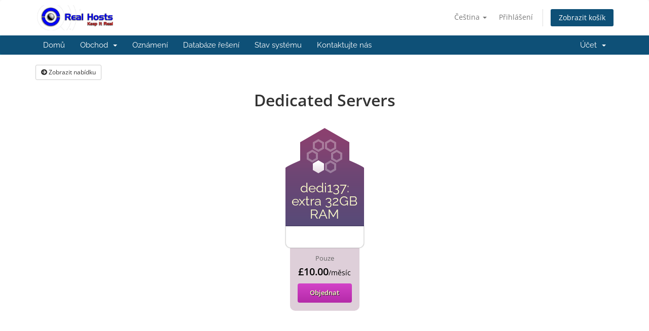

--- FILE ---
content_type: text/html; charset=utf-8
request_url: https://billing.real-hosts.com/index.php?rp=%2Fstore%2Fdedicated-servers&language=czech
body_size: 4987
content:
<!DOCTYPE html>
<html lang="en">
<head>
    <meta charset="utf-8" />
    <meta http-equiv="X-UA-Compatible" content="IE=edge">
    <meta name="viewport" content="width=device-width, initial-scale=1">
    <title>Nákupní Košík - Real Hosts Limited</title>

    <!-- Styling -->
<link href="/assets/fonts/css/open-sans-family.css" rel="stylesheet" type="text/css" />
<link href="/assets/fonts/css/raleway-family.css" rel="stylesheet" type="text/css" />
<link href="/templates/six/css/all.min.css?v=35ac7e" rel="stylesheet">
<link href="/assets/css/fontawesome-all.min.css" rel="stylesheet">
<link href="/templates/six/css/custom.css" rel="stylesheet">

<!-- HTML5 Shim and Respond.js IE8 support of HTML5 elements and media queries -->
<!-- WARNING: Respond.js doesn't work if you view the page via file:// -->
<!--[if lt IE 9]>
  <script src="https://oss.maxcdn.com/libs/html5shiv/3.7.0/html5shiv.js"></script>
  <script src="https://oss.maxcdn.com/libs/respond.js/1.4.2/respond.min.js"></script>
<![endif]-->

<script type="text/javascript">
    var csrfToken = '81793151e614d08d78d8ab86c04c05caa51165ad',
        markdownGuide = 'Průvodce markdown',
        locale = 'en',
        saved = 'zachránil',
        saving = 'automatické ukládání',
        whmcsBaseUrl = "";
    </script>
<script src="/templates/six/js/scripts.min.js?v=35ac7e"></script>


    

</head>
<body data-phone-cc-input="1">


<section id="header">
    <div class="container">
        <ul class="top-nav">
                            <li>
                    <a href="#" class="choose-language" data-toggle="popover" id="languageChooser">
                        Čeština
                        <b class="caret"></b>
                    </a>
                    <div id="languageChooserContent" class="hidden">
                        <ul>
                                                            <li>
                                    <a href="/index.php?rp=%2Fstore%2Fdedicated-servers&language=arabic">العربية</a>
                                </li>
                                                            <li>
                                    <a href="/index.php?rp=%2Fstore%2Fdedicated-servers&language=azerbaijani">Azerbaijani</a>
                                </li>
                                                            <li>
                                    <a href="/index.php?rp=%2Fstore%2Fdedicated-servers&language=catalan">Català</a>
                                </li>
                                                            <li>
                                    <a href="/index.php?rp=%2Fstore%2Fdedicated-servers&language=chinese">中文</a>
                                </li>
                                                            <li>
                                    <a href="/index.php?rp=%2Fstore%2Fdedicated-servers&language=croatian">Hrvatski</a>
                                </li>
                                                            <li>
                                    <a href="/index.php?rp=%2Fstore%2Fdedicated-servers&language=czech">Čeština</a>
                                </li>
                                                            <li>
                                    <a href="/index.php?rp=%2Fstore%2Fdedicated-servers&language=danish">Dansk</a>
                                </li>
                                                            <li>
                                    <a href="/index.php?rp=%2Fstore%2Fdedicated-servers&language=dutch">Nederlands</a>
                                </li>
                                                            <li>
                                    <a href="/index.php?rp=%2Fstore%2Fdedicated-servers&language=english">English</a>
                                </li>
                                                            <li>
                                    <a href="/index.php?rp=%2Fstore%2Fdedicated-servers&language=estonian">Estonian</a>
                                </li>
                                                            <li>
                                    <a href="/index.php?rp=%2Fstore%2Fdedicated-servers&language=farsi">Persian</a>
                                </li>
                                                            <li>
                                    <a href="/index.php?rp=%2Fstore%2Fdedicated-servers&language=french">Français</a>
                                </li>
                                                            <li>
                                    <a href="/index.php?rp=%2Fstore%2Fdedicated-servers&language=german">Deutsch</a>
                                </li>
                                                            <li>
                                    <a href="/index.php?rp=%2Fstore%2Fdedicated-servers&language=hebrew">עברית</a>
                                </li>
                                                            <li>
                                    <a href="/index.php?rp=%2Fstore%2Fdedicated-servers&language=hungarian">Magyar</a>
                                </li>
                                                            <li>
                                    <a href="/index.php?rp=%2Fstore%2Fdedicated-servers&language=italian">Italiano</a>
                                </li>
                                                            <li>
                                    <a href="/index.php?rp=%2Fstore%2Fdedicated-servers&language=macedonian">Macedonian</a>
                                </li>
                                                            <li>
                                    <a href="/index.php?rp=%2Fstore%2Fdedicated-servers&language=norwegian">Norwegian</a>
                                </li>
                                                            <li>
                                    <a href="/index.php?rp=%2Fstore%2Fdedicated-servers&language=portuguese-br">Português</a>
                                </li>
                                                            <li>
                                    <a href="/index.php?rp=%2Fstore%2Fdedicated-servers&language=portuguese-pt">Português</a>
                                </li>
                                                            <li>
                                    <a href="/index.php?rp=%2Fstore%2Fdedicated-servers&language=romanian">Română</a>
                                </li>
                                                            <li>
                                    <a href="/index.php?rp=%2Fstore%2Fdedicated-servers&language=russian">Русский</a>
                                </li>
                                                            <li>
                                    <a href="/index.php?rp=%2Fstore%2Fdedicated-servers&language=spanish">Español</a>
                                </li>
                                                            <li>
                                    <a href="/index.php?rp=%2Fstore%2Fdedicated-servers&language=swedish">Svenska</a>
                                </li>
                                                            <li>
                                    <a href="/index.php?rp=%2Fstore%2Fdedicated-servers&language=turkish">Türkçe</a>
                                </li>
                                                            <li>
                                    <a href="/index.php?rp=%2Fstore%2Fdedicated-servers&language=ukranian">Українська</a>
                                </li>
                                                    </ul>
                    </div>
                </li>
                                        <li>
                    <a href="/clientarea.php">Přihlášení</a>
                </li>
                                <li class="primary-action">
                    <a href="/cart.php?a=view" class="btn">
                        Zobrazit košík
                    </a>
                </li>
                                </ul>

                    <a href="/index.php" class="logo"><img src="/assets/img/logo.png" alt="Real Hosts Limited"></a>
        
    </div>
</section>

<section id="main-menu">

    <nav id="nav" class="navbar navbar-default navbar-main" role="navigation">
        <div class="container">
            <!-- Brand and toggle get grouped for better mobile display -->
            <div class="navbar-header">
                <button type="button" class="navbar-toggle" data-toggle="collapse" data-target="#primary-nav">
                    <span class="sr-only">Přepnout navigaci</span>
                    <span class="icon-bar"></span>
                    <span class="icon-bar"></span>
                    <span class="icon-bar"></span>
                </button>
            </div>

            <!-- Collect the nav links, forms, and other content for toggling -->
            <div class="collapse navbar-collapse" id="primary-nav">

                <ul class="nav navbar-nav">

                        <li menuItemName="Home" class="" id="Primary_Navbar-Home">
        <a href="/index.php">
                        Domů
                                </a>
            </li>
    <li menuItemName="Store" class="dropdown" id="Primary_Navbar-Store">
        <a class="dropdown-toggle" data-toggle="dropdown" href="#">
                        Obchod
                        &nbsp;<b class="caret"></b>        </a>
                    <ul class="dropdown-menu">
                            <li menuItemName="Browse Products Services" id="Primary_Navbar-Store-Browse_Products_Services">
                    <a href="/index.php?rp=/store">
                                                Prohlížet vše
                                            </a>
                </li>
                            <li menuItemName="Shop Divider 1" class="nav-divider" id="Primary_Navbar-Store-Shop_Divider_1">
                    <a href="">
                                                -----
                                            </a>
                </li>
                            <li menuItemName="100TB Cloud Servers" id="Primary_Navbar-Store-100TB_Cloud_Servers">
                    <a href="/index.php?rp=/store/100tb-cloud-servers">
                                                100TB Cloud Servers
                                            </a>
                </li>
                            <li menuItemName="Cloud Servers - SSD" id="Primary_Navbar-Store-Cloud_Servers_-_SSD">
                    <a href="/index.php?rp=/store/cloud-servers-ssd">
                                                Cloud Servers - SSD
                                            </a>
                </li>
                            <li menuItemName="Cloud Servers - SATA" id="Primary_Navbar-Store-Cloud_Servers_-_SATA">
                    <a href="/index.php?rp=/store/cloud-servers-sata">
                                                Cloud Servers - SATA
                                            </a>
                </li>
                            <li menuItemName="Dedicated Servers" id="Primary_Navbar-Store-Dedicated_Servers">
                    <a href="/index.php?rp=/store/dedicated-servers">
                                                Dedicated Servers
                                            </a>
                </li>
                            <li menuItemName="cPanel Hosting" id="Primary_Navbar-Store-cPanel_Hosting">
                    <a href="/index.php?rp=/store/cpanel-hosting">
                                                cPanel Hosting
                                            </a>
                </li>
                            <li menuItemName="DirectAdmin Hosting" id="Primary_Navbar-Store-DirectAdmin_Hosting">
                    <a href="/index.php?rp=/store/directadmin-hosting">
                                                DirectAdmin Hosting
                                            </a>
                </li>
                            <li menuItemName="New Dedicated Servers" id="Primary_Navbar-Store-New_Dedicated_Servers">
                    <a href="/index.php?rp=/store/new-dedicated-servers">
                                                New Dedicated Servers
                                            </a>
                </li>
                        </ul>
            </li>
    <li menuItemName="Announcements" class="" id="Primary_Navbar-Announcements">
        <a href="/index.php?rp=/announcements">
                        Oznámení
                                </a>
            </li>
    <li menuItemName="Knowledgebase" class="" id="Primary_Navbar-Knowledgebase">
        <a href="/index.php?rp=/knowledgebase">
                        Databáze řešení
                                </a>
            </li>
    <li menuItemName="Network Status" class="" id="Primary_Navbar-Network_Status">
        <a href="/serverstatus.php">
                        Stav systému
                                </a>
            </li>
    <li menuItemName="Contact Us" class="" id="Primary_Navbar-Contact_Us">
        <a href="/contact.php">
                        Kontaktujte nás
                                </a>
            </li>

                </ul>

                <ul class="nav navbar-nav navbar-right">

                        <li menuItemName="Account" class="dropdown" id="Secondary_Navbar-Account">
        <a class="dropdown-toggle" data-toggle="dropdown" href="#">
                        Účet
                        &nbsp;<b class="caret"></b>        </a>
                    <ul class="dropdown-menu">
                            <li menuItemName="Login" id="Secondary_Navbar-Account-Login">
                    <a href="/clientarea.php">
                                                Přihlášení
                                            </a>
                </li>
                            <li menuItemName="Divider" class="nav-divider" id="Secondary_Navbar-Account-Divider">
                    <a href="">
                                                -----
                                            </a>
                </li>
                            <li menuItemName="Forgot Password?" id="Secondary_Navbar-Account-Forgot_Password?">
                    <a href="/index.php?rp=/password/reset">
                                                Zapomněli jste heslo?
                                            </a>
                </li>
                        </ul>
            </li>

                </ul>

            </div><!-- /.navbar-collapse -->
        </div>
    </nav>

</section>



<section id="main-body">
    <div class="container">
        <div class="row">

                <!-- Container for main page display content -->
        <div class="col-xs-12 main-content">
            

<!-- Product Recommendations CSS -->
<link type="text/css" rel="stylesheet" href="/assets/css/recommendations.min.css" property="stylesheet" />
<!-- Core CSS -->
<link rel="stylesheet" type="text/css" href="/templates/orderforms/supreme_comparison/css/style.css" property="stylesheet" />
<script>
    jQuery(document).ready(function () {
        jQuery('#btnShowSidebar').click(function () {
            if (jQuery(".product-selection-sidebar").is(":visible")) {
                jQuery('.row-product-selection').css('left','0');
                jQuery('.product-selection-sidebar').fadeOut();
                jQuery('#btnShowSidebar').html('<i class="fas fa-arrow-circle-right"></i> Zobrazit nabídku');
            } else {
                jQuery('.product-selection-sidebar').fadeIn();
                jQuery('.row-product-selection').css('left','300px');
                jQuery('#btnShowSidebar').html('<i class="fas fa-arrow-circle-left"></i> Skrýt nabídku');
            }
        });
    });
</script>

    <button type="button" class="btn btn-default btn-sm" id="btnShowSidebar">
        <i class="fas fa-arrow-circle-right"></i>
        Zobrazit nabídku
    </button>
<div class="row row-product-selection">
    <div class="col-md-3 sidebar product-selection-sidebar" id="supremeComparisonSidebar">
            <div menuItemName="Categories" class="panel card card-sidebar mb-3 panel-sidebar">
        <div class="panel-heading card-header">
            <h3 class="panel-title">
                                    <i class="fas fa-shopping-cart"></i>&nbsp;
                
                Kategorie

                
                <i class="fas fa-chevron-up card-minimise panel-minimise pull-right float-right"></i>
            </h3>
        </div>

        
                    <div class="list-group collapsable-card-body">
                                                            <a menuItemName="100TB Cloud Servers" href="/index.php?rp=/store/100tb-cloud-servers" class="list-group-item list-group-item-action" id="Secondary_Sidebar-Categories-100TB_Cloud_Servers">
                            
                            100TB Cloud Servers

                                                    </a>
                                                                                <a menuItemName="Cloud Servers - SSD" href="/index.php?rp=/store/cloud-servers-ssd" class="list-group-item list-group-item-action" id="Secondary_Sidebar-Categories-Cloud_Servers_-_SSD">
                            
                            Cloud Servers - SSD

                                                    </a>
                                                                                <a menuItemName="Cloud Servers - SATA" href="/index.php?rp=/store/cloud-servers-sata" class="list-group-item list-group-item-action" id="Secondary_Sidebar-Categories-Cloud_Servers_-_SATA">
                            
                            Cloud Servers - SATA

                                                    </a>
                                                                                <a menuItemName="Dedicated Servers" href="/index.php?rp=/store/dedicated-servers" class="list-group-item list-group-item-action" id="Secondary_Sidebar-Categories-Dedicated_Servers">
                            
                            Dedicated Servers

                                                    </a>
                                                                                <a menuItemName="cPanel Hosting" href="/index.php?rp=/store/cpanel-hosting" class="list-group-item list-group-item-action" id="Secondary_Sidebar-Categories-cPanel_Hosting">
                            
                            cPanel Hosting

                                                    </a>
                                                                                <a menuItemName="DirectAdmin Hosting" href="/index.php?rp=/store/directadmin-hosting" class="list-group-item list-group-item-action" id="Secondary_Sidebar-Categories-DirectAdmin_Hosting">
                            
                            DirectAdmin Hosting

                                                    </a>
                                                                                <a menuItemName="New Dedicated Servers" href="/index.php?rp=/store/new-dedicated-servers" class="list-group-item list-group-item-action" id="Secondary_Sidebar-Categories-New_Dedicated_Servers">
                            
                            New Dedicated Servers

                                                    </a>
                                                </div>
        
            </div>

        <div menuItemName="Actions" class="panel card card-sidebar mb-3 panel-sidebar">
        <div class="panel-heading card-header">
            <h3 class="panel-title">
                                    <i class="fas fa-plus"></i>&nbsp;
                
                Akce

                
                <i class="fas fa-chevron-up card-minimise panel-minimise pull-right float-right"></i>
            </h3>
        </div>

        
                    <div class="list-group collapsable-card-body">
                                                            <a menuItemName="View Cart" href="/cart.php?a=view" class="list-group-item list-group-item-action" id="Secondary_Sidebar-Actions-View_Cart">
                                                            <i class="fas fa-shopping-cart fa-fw"></i>&nbsp;
                            
                            Zobrazit košík

                                                    </a>
                                                </div>
        
            </div>

        </div>
    <div class="col-md-12">
        <div id="order-supreme_comparison">
            <div class="product-group-heading">
                <div class="product-group-headline">
                                            Dedicated Servers
                                    </div>
                                            </div>
            <div id="products" class="price-table-container">
                <ul>
                                                                                        <li id="product293">
                            <div class="price-table">
                                <div class="product-icon">
                                    <img src="/templates/orderforms/supreme_comparison/img/bg1.png" width="155" height="95" alt="Product 1" />
                                </div>
                                <div class="product-title">
                                    <h3 id="product293-name" class="font-size-24">
                                        dedi137: extra 32GB RAM
                                    </h3>
                                                                    </div>
                                                                <div class="product-body">
                                    <ul id="product293-description">
                                                                                    <li id="product293-description">
                                                
                                            </li>
                                                                                                                    </ul>
                                    <div class="price-area">
                                        <div class="price" id="product293-price">
                                                                                                                                                <div class="price-label">Pouze</div>
                                                                                                <span>£10.00</span>/měsíc
                                                <br>
                                                                                                                                    </div>
                                                                                    <a href="/index.php?rp=/store/dedicated-servers/dedi137-extra-32gb-ram" class="btn-order-now" id="product293-order-button">
                                                <div class="order-now">
                                                    Objednat
                                                </div>
                                            </a>
                                        
                                    </div>
                                </div>
                            </div>
                        </li>
                                                                                                                </ul>
            </div>
                    </div>
    </div>
</div>

<div class="modal fade" id="recommendationsModal" tabindex="-1" role="dialog">
    <div class="modal-dialog" role="document">
        <div class="modal-content">
            <div class="modal-header">
                <h4 class="float-left pull-left">
                                            Přidáno do košíku
                                    </h4>
                <button type="button" class="close" data-dismiss="modal" aria-label="Close"><span aria-hidden="true">&times;</span></button>
                <div class="clearfix"></div>
            </div>
            <div class="modal-body">
                <div class="product-recommendations-container">
    <div class="product-recommendations">
                    <p>Na základě tohoto produktu doporučujeme:</p>
                    </div>
</div>
            </div>
            <div class="modal-footer">
                <a class="btn btn-primary" href="#" id="btnContinueRecommendationsModal" data-dismiss="modal" role="button">
                    <span class="w-hidden hidden"><i class="fas fa-spinner fa-spin"></i>&nbsp;</span>Pokračovat
                </a>
            </div>
        </div>
    </div>
    <div class="product-recommendation clonable w-hidden hidden">
        <div class="header">
            <div class="cta">
                <div class="price">
                    <span class="w-hidden hidden">ZDARMA!</span>
                    <span class="breakdown-price"></span>
                    <span class="setup-fee"><small>&nbsp;Instalační poplatek</small></span>
                </div>
                <button type="button" class="btn btn-sm btn-add">
                    <span class="text">Vložit do košíku</span>
                    <span class="arrow"><i class="fas fa-chevron-right"></i></span>
                </button>
            </div>
            <div class="expander">
                <i class="fas fa-chevron-right rotate" data-toggle="tooltip" data-placement="right" title="Kliknutím se dozvíte více."></i>
            </div>
            <div class="content">
                <div class="headline truncate"></div>
                <div class="tagline truncate">
                    Popis (slogan) pro tento produkt není k dispozici.
                </div>
            </div>
        </div>
        <div class="body clearfix"><p></p></div>
    </div>
</div>

<script src="/assets/js/whmcs/recommendations.min.js"></script>


                </div><!-- /.main-content -->
                            <div class="clearfix"></div>
        </div>
    </div>
</section>

<section id="footer">
    <div class="container">
        <a href="#" class="back-to-top"><i class="fas fa-chevron-up"></i></a>
        <p>Autorská práva &copy; 2026 Real Hosts Limited. Všechna práva vyhrazena.</p>
    </div>
</section>

<div id="fullpage-overlay" class="hidden">
    <div class="outer-wrapper">
        <div class="inner-wrapper">
            <img src="/assets/img/overlay-spinner.svg">
            <br>
            <span class="msg"></span>
        </div>
    </div>
</div>

<div class="modal system-modal fade" id="modalAjax" tabindex="-1" role="dialog" aria-hidden="true">
    <div class="modal-dialog">
        <div class="modal-content panel-primary">
            <div class="modal-header panel-heading">
                <button type="button" class="close" data-dismiss="modal">
                    <span aria-hidden="true">&times;</span>
                    <span class="sr-only">Zavřít ticket</span>
                </button>
                <h4 class="modal-title"></h4>
            </div>
            <div class="modal-body panel-body">
                Nahrávání...
            </div>
            <div class="modal-footer panel-footer">
                <div class="pull-left loader">
                    <i class="fas fa-circle-notch fa-spin"></i>
                    Nahrávání...
                </div>
                <button type="button" class="btn btn-default" data-dismiss="modal">
                    Zavřít ticket
                </button>
                <button type="button" class="btn btn-primary modal-submit">
                    Odeslat
                </button>
            </div>
        </div>
    </div>
</div>

<form action="#" id="frmGeneratePassword" class="form-horizontal">
    <div class="modal fade" id="modalGeneratePassword">
        <div class="modal-dialog">
            <div class="modal-content panel-primary">
                <div class="modal-header panel-heading">
                    <button type="button" class="close" data-dismiss="modal" aria-label="Close"><span aria-hidden="true">&times;</span></button>
                    <h4 class="modal-title">
                        Generovat heslo
                    </h4>
                </div>
                <div class="modal-body">
                    <div class="alert alert-danger hidden" id="generatePwLengthError">
                        Zadejte prosím číslo mezi 8 a 64 pro délku hesla
                    </div>
                    <div class="form-group">
                        <label for="generatePwLength" class="col-sm-4 control-label">Délka hesla</label>
                        <div class="col-sm-8">
                            <input type="number" min="8" max="64" value="12" step="1" class="form-control input-inline input-inline-100" id="inputGeneratePasswordLength">
                        </div>
                    </div>
                    <div class="form-group">
                        <label for="generatePwOutput" class="col-sm-4 control-label">Vygenerované heslo</label>
                        <div class="col-sm-8">
                            <input type="text" class="form-control" id="inputGeneratePasswordOutput">
                        </div>
                    </div>
                    <div class="row">
                        <div class="col-sm-8 col-sm-offset-4">
                            <button type="submit" class="btn btn-default btn-sm">
                                <i class="fas fa-plus fa-fw"></i>
                                Vygenerovat nové heslo
                            </button>
                            <button type="button" class="btn btn-default btn-sm copy-to-clipboard" data-clipboard-target="#inputGeneratePasswordOutput">
                                <img src="/assets/img/clippy.svg" alt="Copy to clipboard" width="15">
                                Kopírovat
                            </button>
                        </div>
                    </div>
                </div>
                <div class="modal-footer">
                    <button type="button" class="btn btn-default" data-dismiss="modal">
                        Zavřít ticket
                    </button>
                    <button type="button" class="btn btn-primary" id="btnGeneratePasswordInsert" data-clipboard-target="#inputGeneratePasswordOutput">
                        Kopírovat do schránky a vložit
                    </button>
                </div>
            </div>
        </div>
    </div>
</form>



</body>
</html>
